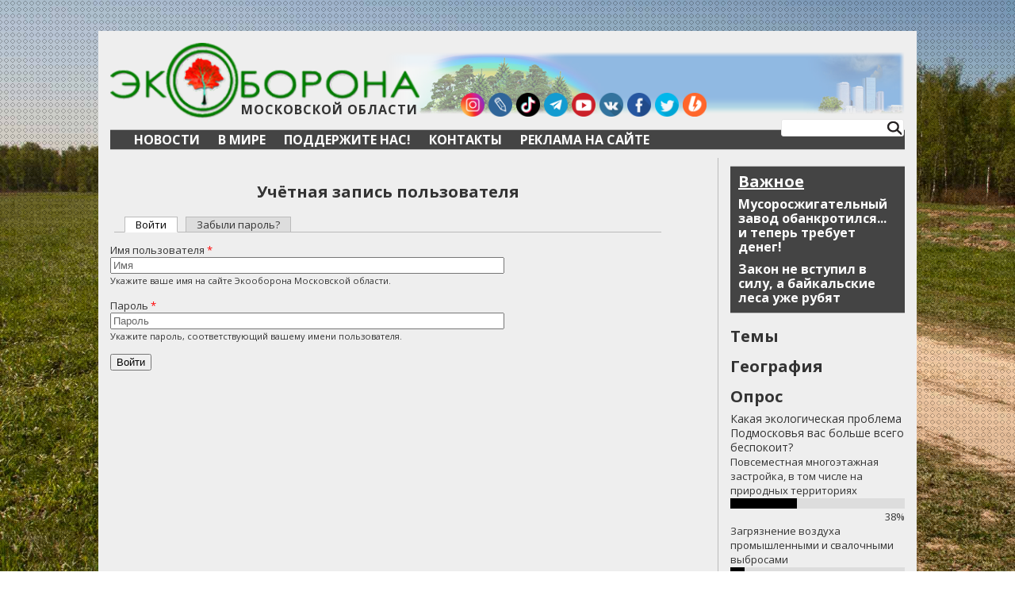

--- FILE ---
content_type: text/html; charset=utf-8
request_url: https://www.ecmo.ru/user/login?destination=node/1397%23comment-form
body_size: 9344
content:
<!DOCTYPE html PUBLIC "-//W3C//DTD XHTML+RDFa 1.0//EN"
  "http://www.w3.org/MarkUp/DTD/xhtml-rdfa-1.dtd">
<html xmlns="http://www.w3.org/1999/xhtml" xml:lang="ru" version="XHTML+RDFa 1.0" dir="ltr"
  xmlns:content="http://purl.org/rss/1.0/modules/content/"
  xmlns:dc="http://purl.org/dc/terms/"
  xmlns:foaf="http://xmlns.com/foaf/0.1/"
  xmlns:og="http://ogp.me/ns#"
  xmlns:rdfs="http://www.w3.org/2000/01/rdf-schema#"
  xmlns:sioc="http://rdfs.org/sioc/ns#"
  xmlns:sioct="http://rdfs.org/sioc/types#"
  xmlns:skos="http://www.w3.org/2004/02/skos/core#"
  xmlns:xsd="http://www.w3.org/2001/XMLSchema#" class="root-html">

<!-- xtempl-mobile-html.tpl.php -->

<head profile="http://www.w3.org/1999/xhtml/vocab">

  <meta http-equiv="Content-Type" content="text/html; charset=utf-8" />
<link rel="shortcut icon" href="https://www.ecmo.ru/data/favicon.ico" type="image/vnd.microsoft.icon" />
<meta name="generator" content="Drupal 7 (http://drupal.org)" />
<link rel="canonical" href="https://www.ecmo.ru/user/login" />
<link rel="shortlink" href="https://www.ecmo.ru/user/login" />
  <title>Учётная запись пользователя | Экооборона Московской области</title>
  <link href='https://fonts.googleapis.com/css?family=Open+Sans+Condensed:700,300|Open+Sans:400,700,400italic&subset=cyrillic-ext,latin' rel='stylesheet' type='text/css'>
  <meta name="yandex-verification" content="5d20463d98256210" />
<meta name="apple-mobile-web-app-capable" content="yes">
<meta name="description" content='На "Экообороне" собрана вся неудобная правда об экологии Москвы и Подмосковья. Наш телеграм @ecmoru'>

  <style type="text/css" media="all">
@import url("https://www.ecmo.ru/modules/system/system.base.css?t4us5m");
@import url("https://www.ecmo.ru/modules/system/system.menus.css?t4us5m");
@import url("https://www.ecmo.ru/modules/system/system.messages.css?t4us5m");
@import url("https://www.ecmo.ru/modules/system/system.theme.css?t4us5m");
</style>
<style type="text/css" media="all">
@import url("https://www.ecmo.ru/modules/comment/comment.css?t4us5m");
@import url("https://www.ecmo.ru/sites/all/modules/date/date_api/date.css?t4us5m");
@import url("https://www.ecmo.ru/sites/all/modules/date/date_popup/themes/datepicker.1.7.css?t4us5m");
@import url("https://www.ecmo.ru/modules/field/theme/field.css?t4us5m");
@import url("https://www.ecmo.ru/modules/node/node.css?t4us5m");
@import url("https://www.ecmo.ru/modules/poll/poll.css?t4us5m");
@import url("https://www.ecmo.ru/modules/user/user.css?t4us5m");
@import url("https://www.ecmo.ru/modules/forum/forum.css?t4us5m");
@import url("https://www.ecmo.ru/sites/all/modules/views/css/views.css?t4us5m");
</style>
<style type="text/css" media="all">
@import url("https://www.ecmo.ru/sites/all/modules/ctools/css/ctools.css?t4us5m");
@import url("https://www.ecmo.ru/sites/all/libraries/select2/css/select2.css?t4us5m");
@import url("https://www.ecmo.ru/sites/all/modules/select2/css/select2-drupal.css?t4us5m");
@import url("https://www.ecmo.ru/data/views_sexy_throbber/views_sexy_throbber.css?t4us5m");
</style>
<style type="text/css" media="all">
@import url("https://www.ecmo.ru/sites/all/themes/mobile/css/reset.css?t4us5m");
@import url("https://www.ecmo.ru/sites/all/themes/mobile/css/layout.css?t4us5m");
@import url("https://www.ecmo.ru/sites/all/themes/mobile/css/unstandartStart.css?t4us5m");
</style>
  <script type="text/javascript" src="https://www.ecmo.ru/data/js/js_ri60QNjcazMKdlAmWmDsmRb0iKaVkkXUQxH2MsgpmVo.js"></script>
<script type="text/javascript" src="https://www.ecmo.ru/data/js/js_wDhbiZSRSCr6-aoz-J2DMDnsAaU_u4mNF2c7sOuJh5w.js"></script>
<script type="text/javascript" src="https://www.ecmo.ru/data/js/js_R_BCSkA9BobfP1lkMmZn-aJJlTm-jSon0kW_3C4qlgA.js"></script>
<script type="text/javascript">
<!--//--><![CDATA[//><!--
jQuery.extend(Drupal.settings, {"basePath":"\/","pathPrefix":"","ajaxPageState":{"theme":"unstandardStart","theme_token":"mRkPNwRIBqegShMDhffHgUSG2rElRklCiogjqv0BNwY","js":{"sites\/all\/modules\/jquery_update\/replace\/jquery\/1.8\/jquery.min.js":1,"misc\/jquery.once.js":1,"misc\/drupal.js":1,"public:\/\/languages\/ru_tYKoxODiTY3Xt0YFNS3A9Ph4A6OkiEH2l75Sgx5h26U.js":1,"sites\/all\/libraries\/select2\/js\/select2.full.js":1,"sites\/all\/modules\/select2\/select2.js":1,"sites\/all\/themes\/UnstandardStart\/js\/scripts.js":1},"css":{"modules\/system\/system.base.css":1,"modules\/system\/system.menus.css":1,"modules\/system\/system.messages.css":1,"modules\/system\/system.theme.css":1,"modules\/comment\/comment.css":1,"sites\/all\/modules\/date\/date_api\/date.css":1,"sites\/all\/modules\/date\/date_popup\/themes\/datepicker.1.7.css":1,"modules\/field\/theme\/field.css":1,"modules\/node\/node.css":1,"modules\/poll\/poll.css":1,"modules\/user\/user.css":1,"modules\/forum\/forum.css":1,"sites\/all\/modules\/views\/css\/views.css":1,"sites\/all\/modules\/ctools\/css\/ctools.css":1,"sites\/all\/libraries\/select2\/css\/select2.css":1,"sites\/all\/modules\/select2\/css\/select2-drupal.css":1,"public:\/\/views_sexy_throbber\/views_sexy_throbber.css":1,"sites\/all\/themes\/mobile\/css\/reset.css":1,"sites\/all\/themes\/mobile\/css\/layout.css":1,"sites\/all\/themes\/mobile\/css\/unstandartStart.css":1}},"select2":{"selector":"#views-exposed-form-search-page select:visible","selector_not":"#field-ui-field-overview-form select, #field-ui-display-overview-form select, .wysiwyg","minimum":"20","minimum_width":"200","search_contains":false,"placeholder_text_multiple":"Choose some options","placeholder_text_single":"Choose an option","no_results_text":"No results match"},"urlIsAjaxTrusted":{"\/user\/login?destination=node\/1397%23comment-form":true}});
//--><!]]>
</script>
  <!-- c8c9b8be4861730d -->

<style type='text/css'>
#mob-menu {height:650px; background: #fff; padding:10px 0; position:fixed;left:0;top:320px;width:0;overflow-x:hidden;transition: width 1s;-webkit-transition: width 1s;}
#mob-menu.active {width:300px}
#mob-container {transition: transform 1s; -webkit-transition: -webkit-transform 1s; max-width:100%;}
#mob-container.active {transform:translate(300px,0); -webkit-transform:translate(300px,0); overflow:hidden; }
#search-form.active {display:block !important}
#mob-menu .menu-left a, #mob-menu .mein a, #mob-menu a {color:#000 !important;display: block;padding-top: 20px; font-size:35px; line-height:38px; text-decoration:none !important;padding-left:10px; padding-bottom:7px; border-bottom: 1px solid #ebebeb;}

/*#menu-mobsm {display:none}*/
#mob-menu .men {padding-left:20px}
</style>

<!-- Yandex.RTB -->
<script>window.yaContextCb=window.yaContextCb||[]</script>
<script src="https://yandex.ru/ads/system/context.js" async></script>

<!-- Google tag (gtag.js) -->
<script async src="https://www.googletagmanager.com/gtag/js?id=G-H64LLV3KC3"></script>
<script>
  window.dataLayer = window.dataLayer || [];
  function gtag(){dataLayer.push(arguments);}
  gtag('js', new Date());

  gtag('config', 'G-H64LLV3KC3');
</script>


</head>
<body class="html not-front not-logged-in two-sidebars page-user page-user-login" >
  <div id="skip-link">
    <a href="#main-content" class="element-invisible element-focusable">Перейти к основному содержанию</a>
  </div>

<div id='mob-menu' style="font-size:22px;">
<a href="https://www.ecmo.ru/">На Главную</a>
<a href="https://www.ecmo.ru/news">Новости  </a>
<a href="https://www.ecmo.ru/mediacategories/vazhnoe">Важное   </a>
<a href="https://www.ecmo.ru/editor">В мире</a>
<a href="https://www.ecmo.ru/thematics/obzory">Обзоры</a>
<a href="https://www.ecmo.ru/content/reklama-na-sayte">Реклама на сайте </a>
<a href="https://www.ecmo.ru/mediacategories/vazhnoe/podderzhite-nas">Поддержите нас   </a>
<a href="https://www.ecmo.ru/contacts">Контакты     </a>
</div>

<div id='mob-container'>




<a href="/"  style='position:absolute; z-index:100;' id='menu-mobsm'>
<div class="menu-burger__header">
    <span></span>
</div></a>

    ﻿<!-- xtempl-mobile-page.tpl.php -->
<div id="srtruct"></div>
  <div id="page-top">  <div class="region region-top">
    <div id="block-block-13" class="block block-block">

    
  <div class="content">
    <!-- Yandex.RTB R-A-126587-5 -->
<div id="yandex_rtb_R-A-126587-5"></div>
<script>
window.yaContextCb.push(() => {
    Ya.Context.AdvManager.render({
        "blockId": "R-A-126587-5",
        "renderTo": "yandex_rtb_R-A-126587-5"
    })
})
</script>  </div>
</div>
  </div>
</div>
  <div id="page-wrapper"><div id="page">

    <div id="header"><div class="section clearfix">

              <a href="/" title="Главная" rel="home" id="logo">
          <img src="https://www.ecmo.ru/data/logo.png" alt="Главная" />
        </a>
      
              <div id="name-and-slogan">
          
                      <div id="site-slogan">Московской области</div>
                  </div> <!-- /#name-and-slogan -->
      	  <div class='social-panel' id="social-panel"></div>
        <div class="region region-header">
    <div id="block-system-main-menu" class="block block-system block-menu">

    
  <div class="content">
    <ul class="menu"><li class="first leaf"><a href="/news" title="">Новости</a></li>
<li class="leaf"><a href="/editor" title="">В мире</a></li>
<li class="leaf"><a href="/mediacategories/vazhnoe/podderzhite-nas" title="">Поддержите нас!</a></li>
<li class="leaf"><a href="/contacts">Контакты</a></li>
<li class="last leaf"><a href="/content/reklama-na-sayte">Реклама на сайте</a></li>
</ul>  </div>
</div>
<div id="block-block-14" class="block block-block">

    
  <div class="content">
    <form accept-charset="UTF-8" action="/search" method="get">
	<div>
		<div class="container-inline">
			<h2 class="element-invisible">Форма поиска</h2>
			<div class="form-item form-type-textfield form-item-search-block-form">
				<label class="element-invisible" for="edit-search-block-form--2">Поиск </label>
				<input title="Введите ключевые слова для поиска." type="text" id="edit-search-block-form--2" name="search_api_views_fulltext" value="" size="15" maxlength="128" class="form-text">
			</div>
			<div class="form-actions form-wrapper" id="edit-actions"><input type="submit" id="edit-submit" value="Поиск" class="form-submit"></div>
		</div>
	</div>
</form>  </div>
</div>
  </div>

    </div></div> <!-- /.section, /#header -->



    
    <div id="main-wrapper"><div id="main" class="clearfix cl1">

              <!--div id="sidebar-first" class="column sidebar"><div class="section">
                  </div></div--> <!-- /.section, /#sidebar-first -->
      


      <div id="content" class="column">

<div class="poddergka_mob" style="display:block; margin-top:20px; margin-bottom:20px;">
<a href="https://www.ecmo.ru/mediacategories/vazhnoe/podderzhite-nas" style="margin-top:30px;"><div class="reklam1" style="width:100%; height:60px; background:green; color:#fff; font-weight:bold; font-size:40px; margin-top:50px; margin-left:auto; margin-right:auto; text-align:center; padding-top:25px; padding-bottom:10px;"> Поддержите нашу работу</div></a>
</div>

<div class="section">

<!--<div>
        <div id="sidebar-second" class="column sidebar"><div class="section">
            <div class="region region-sidebar-second">
    <div id="block-views-news-block-2" class="block block-views">

    <h2><a href="/mediacategories/interesnoe" class="block-title-link">Важное</a></h2>
  
  <div class="content">
    <div class="view view-news view-id-news view-display-id-block_2 view-dom-id-5e71c8466efa5b0372bed63d153ec4e1">
        
  
  
      <div class="view-content">
        <div class="views-row views-row-1 views-row-odd views-row-first">
      
  <div class="views-field views-field-title">        <span class="field-content"><a href="/mediacategories/vazhnoe/musoroszhigatelnyy-zavod-obankrotilsya-i-teper-trebuet-deneg">Мусоросжигательный завод обанкротился... и теперь требует денег!</a></span>  </div>  </div>
  <div class="views-row views-row-2 views-row-even views-row-last">
      
  <div class="views-field views-field-title">        <span class="field-content"><a href="/mediacategories/vazhnoe/zakon-ne-vstupil-v-silu-baykalskie-lesa-uzhe-rubyat">Закон не вступил в силу, а байкальские леса уже рубят</a></span>  </div>  </div>
    </div>
  
  
  
  
  
  
</div>  </div>
</div>
<div id="block-menu-menu-themes" class="block block-menu">

    <h2>Темы</h2>
  
  <div class="content">
    <ul class="menu"><li class="first leaf"><a href="/thematics/vybory" title="">Выборы</a></li>
<li class="leaf"><a href="/thematics/zhkh" title="">ЖКХ</a></li>
<li class="leaf"><a href="/thematics/zapovedniki-rossii" title="">Заповедники России</a></li>
<li class="collapsed"><a href="/thematics/zastroyka-i-ekologiya" title="">Застройка и экология</a></li>
<li class="leaf"><a href="/thematics/izmenenie-klimata" title="">Изменение климата</a></li>
<li class="leaf"><a href="/thematics/kriminal" title="">Криминал</a></li>
<li class="leaf"><a href="/thematics/medicina" title="">Медицина</a></li>
<li class="leaf"><a href="/thematics/obzory" title="">Обзоры</a></li>
<li class="leaf"><a href="/thematics/obrazovanie" title="">Образование</a></li>
<li class="leaf"><a href="/thematics/obshchestvennaya-zhizn" title="">Общественная жизнь</a></li>
<li class="leaf"><a href="/thematics/presledovanie-grazhdanskih-aktivistov" title="">Преследование гражданских активистов</a></li>
<li class="collapsed"><a href="/thematics/rabota-gosuchrezhdeniy" title="">Работа госучреждений</a></li>
<li class="leaf"><a href="/thematics/smi" title="">СМИ</a></li>
<li class="leaf"><a href="/thematics/sovet-deputatov" title="">Совет депутатов</a></li>
<li class="leaf"><a href="/thematics/transport-dorogi-parkovki" title="">Транспорт, дороги, парковки</a></li>
<li class="leaf"><a href="/thematics/chernyy-spisok-go-himki" title="">ЧЕРНЫЙ СПИСОК г.о. ХИМКИ</a></li>
<li class="last leaf"><a href="/thematics/ekologicheskiy-slovar" title="">Экологический словарь</a></li>
</ul>  </div>
</div>
<div id="block-menu-menu-geography" class="block block-menu">

    <h2>География</h2>
  
  <div class="content">
    <ul class="menu"><li class="first expanded"><a href="/locations/rossiya" title="">Россия</a><ul class="menu"><li class="first expanded"><a href="/locations/moskovskaya-oblast" title="">Московская область</a><ul class="menu"><li class="first collapsed"><a href="/locations/zheleznodorozhnyy" title="">Железнодорожный</a></li>
<li class="collapsed"><a href="/locations/zhukovskiy" title="">Жуковский</a></li>
<li class="collapsed"><a href="/locations/klinskiy-rayon" title="">Клинский район</a></li>
<li class="leaf"><a href="/locations/krasnogorskiy-rayon" title="">Красногорский район</a></li>
<li class="collapsed"><a href="/locations/lyubercy" title="">Люберцы</a></li>
<li class="leaf"><a href="/locations/mytishchi" title="">Мытищи</a></li>
<li class="collapsed"><a href="/locations/naro-fominskiy-rayon" title="">Наро-Фоминский район</a></li>
<li class="collapsed"><a href="/locations/noginskiy-rayon" title="">Ногинский район</a></li>
<li class="leaf"><a href="/locations/prioksko-terrasnyy-zapovednik" title="">Приокско-террасный заповедник</a></li>
<li class="collapsed"><a href="/locations/solnechnogorsk" title="">Солнечногорск</a></li>
<li class="expanded"><a href="/locations/himki" title="">Химки</a><ul class="menu"><li class="first collapsed"><a href="/locations/vodoemy" title="">Водоемы</a></li>
<li class="collapsed"><a href="/locations/klyazma-starbeevo" title="">Клязьма-Старбеево</a></li>
<li class="collapsed"><a href="/locations/podrezkovo" title="">Подрезково</a></li>
<li class="leaf"><a href="/locations/firsanovka" title="">Фирсановка</a></li>
<li class="leaf"><a href="/locations/himkinskiy-les" title="">Химкинский лес</a></li>
<li class="collapsed"><a href="/locations/novye-himki" title="">Новые Химки</a></li>
<li class="leaf"><a href="/locations/novopodrezkovo" title="">Новоподрезково</a></li>
<li class="leaf"><a href="/locations/novogorsk" title="">Новогорск</a></li>
<li class="leaf"><a href="/locations/planernaya" title="">Планерная</a></li>
<li class="collapsed"><a href="/locations/levyy-bereg" title="">Левый берег</a></li>
<li class="collapsed"><a href="/locations/starye-himki" title="">Старые Химки</a></li>
<li class="last collapsed"><a href="/locations/shodnya" title="">Сходня</a></li>
</ul></li>
<li class="last leaf"><a href="/locations/drugie-goroda-i-rayony" title="">Другие города и районы</a></li>
</ul></li>
<li class="collapsed"><a href="/locations/moskva" title="">Москва</a></li>
<li class="last collapsed"><a href="/locations/drugie-regiony" title="">Другие регионы</a></li>
</ul></li>
<li class="last collapsed"><a href="/locations/drugie-strany" title="">Другие страны</a></li>
</ul>  </div>
</div>
<div id="block-poll-recent" class="block block-poll">

    <h2>Опрос</h2>
  
  <div class="content">
    
<div class="poll">
  <div class="title">Какая экологическая проблема Подмосковья вас больше всего беспокоит?</div>
  
<div class="text">Повсеместная многоэтажная застройка, в том числе на природных территориях</div>
<div class="bar">
  <div style="width: 38%;" class="foreground"></div>
</div>
<div class="percent">
  38%
</div>

<div class="text">Загрязнение воздуха промышленными и свалочными выбросами</div>
<div class="bar">
  <div style="width: 8%;" class="foreground"></div>
</div>
<div class="percent">
  8%
</div>

<div class="text">Удручающее состояние водоемов</div>
<div class="bar">
  <div style="width: 5%;" class="foreground"></div>
</div>
<div class="percent">
  5%
</div>

<div class="text">Вырубка лесов под дороги</div>
<div class="bar">
  <div style="width: 8%;" class="foreground"></div>
</div>
<div class="percent">
  8%
</div>

<div class="text">Незаконные свалки и мусорные полигоны</div>
<div class="bar">
  <div style="width: 41%;" class="foreground"></div>
</div>
<div class="percent">
  41%
</div>
  <div class="total">
    Всего голосов: 482  </div>
</div>
<div class="links"><ul class="links"><li class="0 first last"><a href="/poll" title="Cписок всех опросов">Предыдущие опросы</a></li>
</ul></div>
  </div>
</div>
<div id="block-block-4" class="block block-block">

    
  <div class="content">
    <iframe width="225" height="115" src="https://www.youtube.com/embed/mRw81-PTd4E?si=DV1JDAhcWqqxIX6H" title="YouTube video player" frameborder="0" allow="accelerometer; autoplay; clipboard-write; encrypted-media; gyroscope; picture-in-picture; web-share" referrerpolicy="strict-origin-when-cross-origin" allowfullscreen></iframe>  </div>
</div>
<div id="block-block-11" class="block block-block">

    
  <div class="content">
    <div id="cont_80c5a1b3cf7ca7e0ee58c3a707c103ea">
  <span id="h_80c5a1b3cf7ca7e0ee58c3a707c103ea"><a href="https://www.theweather.com/moscow.htm" target="_blank" style="color:#808080; font-family:Helvetica; font-size:14px;">Погода в Москве</a></span>
  <script type="text/javascript" src="https://www.theweather.com/wid_loader/80c5a1b3cf7ca7e0ee58c3a707c103ea"></script>
</div>  </div>
</div>
<div id="block-block-12" class="block block-block">

    
  <div class="content">
    <p><a href="https://t.me/ecmoru" target="_blank"><img height="232" width="233" class="media-element file-default" data-delta="1" alt="" title="" typeof="foaf:Image" src="https://www.ecmo.ru/data/telegram_0.png" /></a></p>  </div>
</div>
  </div>
		<!-- trade-links -->
    <!--    </div></div> <!-- /.section, /#sidebar-second -->
   <!--   

</div> -->

<!-- xtempl-1 -->
        <a id="main-content"></a>
                <h1 class="title" id="page-title">Учётная запись пользователя</h1>                <div class="tabs"><h2 class="element-invisible">Главные вкладки</h2><ul class="tabs primary"><li class="active"><a href="/user" class="active">Войти<span class="element-invisible">(активная вкладка)</span></a></li>
<li><a href="/user/password">Забыли пароль?</a></li>
</ul></div>                          <div class="region region-content">
    <div id="block-system-main" class="block block-system">

    
  <div class="content">
    <form action="/user/login?destination=node/1397%23comment-form" method="post" id="user-login" accept-charset="UTF-8"><div><div class="form-item form-type-textfield form-item-name">
  <label for="edit-name">Имя пользователя <span class="form-required" title="Это поле обязательно для заполнения.">*</span></label>
 <input placeholder="Имя" type="text" id="edit-name" name="name" value="" size="60" maxlength="60" class="form-text required" />
<div class="description">Укажите ваше имя на сайте Экооборона Московской области.</div>
</div>
<div class="form-item form-type-password form-item-pass">
  <label for="edit-pass">Пароль <span class="form-required" title="Это поле обязательно для заполнения.">*</span></label>
 <input placeholder="Пароль" type="password" id="edit-pass" name="pass" size="60" maxlength="128" class="form-text required" />
<div class="description">Укажите пароль, соответствующий вашему имени пользователя.</div>
</div>
<input type="hidden" name="form_build_id" value="form-wsY2RmqDqmv57JtwKRZXjJfUly0tEhiJnXu55lS5Vss" />
<input type="hidden" name="form_id" value="user_login" />
<div class="form-actions form-wrapper" id="edit-actions"><input type="submit" id="edit-submit" name="op" value="Войти" class="form-submit" /></div></div></form>  </div>
</div>
  </div>
        <!-- xtempl-2 -->
<div class='mobile-only bottom-video'>
<div id="block-block-4--2" class="block block-block">

    
  <div class="content">
    <iframe width="225" height="115" src="https://www.youtube.com/embed/mRw81-PTd4E?si=DV1JDAhcWqqxIX6H" title="YouTube video player" frameborder="0" allow="accelerometer; autoplay; clipboard-write; encrypted-media; gyroscope; picture-in-picture; web-share" referrerpolicy="strict-origin-when-cross-origin" allowfullscreen></iframe>  </div>
</div>
</div>

      </div></div> <!-- /.section, /#content -->


              <div id="sidebar-second" class="column sidebar"><div class="section">
            <div class="region region-sidebar-second">
      <div class="region region-sidebar-second">
    <div id="block-views-news-block-2" class="block block-views">

    <h2><a href="/mediacategories/interesnoe" class="block-title-link">Важное</a></h2>
  
  <div class="content">
    <div class="view view-news view-id-news view-display-id-block_2 view-dom-id-5e71c8466efa5b0372bed63d153ec4e1">
        
  
  
      <div class="view-content">
        <div class="views-row views-row-1 views-row-odd views-row-first">
      
  <div class="views-field views-field-title">        <span class="field-content"><a href="/mediacategories/vazhnoe/musoroszhigatelnyy-zavod-obankrotilsya-i-teper-trebuet-deneg">Мусоросжигательный завод обанкротился... и теперь требует денег!</a></span>  </div>  </div>
  <div class="views-row views-row-2 views-row-even views-row-last">
      
  <div class="views-field views-field-title">        <span class="field-content"><a href="/mediacategories/vazhnoe/zakon-ne-vstupil-v-silu-baykalskie-lesa-uzhe-rubyat">Закон не вступил в силу, а байкальские леса уже рубят</a></span>  </div>  </div>
    </div>
  
  
  
  
  
  
</div>  </div>
</div>
<div id="block-menu-menu-themes" class="block block-menu">

    <h2>Темы</h2>
  
  <div class="content">
    <ul class="menu"><li class="first leaf"><a href="/thematics/vybory" title="">Выборы</a></li>
<li class="leaf"><a href="/thematics/zhkh" title="">ЖКХ</a></li>
<li class="leaf"><a href="/thematics/zapovedniki-rossii" title="">Заповедники России</a></li>
<li class="collapsed"><a href="/thematics/zastroyka-i-ekologiya" title="">Застройка и экология</a></li>
<li class="leaf"><a href="/thematics/izmenenie-klimata" title="">Изменение климата</a></li>
<li class="leaf"><a href="/thematics/kriminal" title="">Криминал</a></li>
<li class="leaf"><a href="/thematics/medicina" title="">Медицина</a></li>
<li class="leaf"><a href="/thematics/obzory" title="">Обзоры</a></li>
<li class="leaf"><a href="/thematics/obrazovanie" title="">Образование</a></li>
<li class="leaf"><a href="/thematics/obshchestvennaya-zhizn" title="">Общественная жизнь</a></li>
<li class="leaf"><a href="/thematics/presledovanie-grazhdanskih-aktivistov" title="">Преследование гражданских активистов</a></li>
<li class="collapsed"><a href="/thematics/rabota-gosuchrezhdeniy" title="">Работа госучреждений</a></li>
<li class="leaf"><a href="/thematics/smi" title="">СМИ</a></li>
<li class="leaf"><a href="/thematics/sovet-deputatov" title="">Совет депутатов</a></li>
<li class="leaf"><a href="/thematics/transport-dorogi-parkovki" title="">Транспорт, дороги, парковки</a></li>
<li class="leaf"><a href="/thematics/chernyy-spisok-go-himki" title="">ЧЕРНЫЙ СПИСОК г.о. ХИМКИ</a></li>
<li class="last leaf"><a href="/thematics/ekologicheskiy-slovar" title="">Экологический словарь</a></li>
</ul>  </div>
</div>
<div id="block-menu-menu-geography" class="block block-menu">

    <h2>География</h2>
  
  <div class="content">
    <ul class="menu"><li class="first expanded"><a href="/locations/rossiya" title="">Россия</a><ul class="menu"><li class="first expanded"><a href="/locations/moskovskaya-oblast" title="">Московская область</a><ul class="menu"><li class="first collapsed"><a href="/locations/zheleznodorozhnyy" title="">Железнодорожный</a></li>
<li class="collapsed"><a href="/locations/zhukovskiy" title="">Жуковский</a></li>
<li class="collapsed"><a href="/locations/klinskiy-rayon" title="">Клинский район</a></li>
<li class="leaf"><a href="/locations/krasnogorskiy-rayon" title="">Красногорский район</a></li>
<li class="collapsed"><a href="/locations/lyubercy" title="">Люберцы</a></li>
<li class="leaf"><a href="/locations/mytishchi" title="">Мытищи</a></li>
<li class="collapsed"><a href="/locations/naro-fominskiy-rayon" title="">Наро-Фоминский район</a></li>
<li class="collapsed"><a href="/locations/noginskiy-rayon" title="">Ногинский район</a></li>
<li class="leaf"><a href="/locations/prioksko-terrasnyy-zapovednik" title="">Приокско-террасный заповедник</a></li>
<li class="collapsed"><a href="/locations/solnechnogorsk" title="">Солнечногорск</a></li>
<li class="expanded"><a href="/locations/himki" title="">Химки</a><ul class="menu"><li class="first collapsed"><a href="/locations/vodoemy" title="">Водоемы</a></li>
<li class="collapsed"><a href="/locations/klyazma-starbeevo" title="">Клязьма-Старбеево</a></li>
<li class="collapsed"><a href="/locations/podrezkovo" title="">Подрезково</a></li>
<li class="leaf"><a href="/locations/firsanovka" title="">Фирсановка</a></li>
<li class="leaf"><a href="/locations/himkinskiy-les" title="">Химкинский лес</a></li>
<li class="collapsed"><a href="/locations/novye-himki" title="">Новые Химки</a></li>
<li class="leaf"><a href="/locations/novopodrezkovo" title="">Новоподрезково</a></li>
<li class="leaf"><a href="/locations/novogorsk" title="">Новогорск</a></li>
<li class="leaf"><a href="/locations/planernaya" title="">Планерная</a></li>
<li class="collapsed"><a href="/locations/levyy-bereg" title="">Левый берег</a></li>
<li class="collapsed"><a href="/locations/starye-himki" title="">Старые Химки</a></li>
<li class="last collapsed"><a href="/locations/shodnya" title="">Сходня</a></li>
</ul></li>
<li class="last leaf"><a href="/locations/drugie-goroda-i-rayony" title="">Другие города и районы</a></li>
</ul></li>
<li class="collapsed"><a href="/locations/moskva" title="">Москва</a></li>
<li class="last collapsed"><a href="/locations/drugie-regiony" title="">Другие регионы</a></li>
</ul></li>
<li class="last collapsed"><a href="/locations/drugie-strany" title="">Другие страны</a></li>
</ul>  </div>
</div>
<div id="block-poll-recent" class="block block-poll">

    <h2>Опрос</h2>
  
  <div class="content">
    
<div class="poll">
  <div class="title">Какая экологическая проблема Подмосковья вас больше всего беспокоит?</div>
  
<div class="text">Повсеместная многоэтажная застройка, в том числе на природных территориях</div>
<div class="bar">
  <div style="width: 38%;" class="foreground"></div>
</div>
<div class="percent">
  38%
</div>

<div class="text">Загрязнение воздуха промышленными и свалочными выбросами</div>
<div class="bar">
  <div style="width: 8%;" class="foreground"></div>
</div>
<div class="percent">
  8%
</div>

<div class="text">Удручающее состояние водоемов</div>
<div class="bar">
  <div style="width: 5%;" class="foreground"></div>
</div>
<div class="percent">
  5%
</div>

<div class="text">Вырубка лесов под дороги</div>
<div class="bar">
  <div style="width: 8%;" class="foreground"></div>
</div>
<div class="percent">
  8%
</div>

<div class="text">Незаконные свалки и мусорные полигоны</div>
<div class="bar">
  <div style="width: 41%;" class="foreground"></div>
</div>
<div class="percent">
  41%
</div>
  <div class="total">
    Всего голосов: 482  </div>
</div>
<div class="links"><ul class="links"><li class="0 first last"><a href="/poll" title="Cписок всех опросов">Предыдущие опросы</a></li>
</ul></div>
  </div>
</div>
<div id="block-block-4" class="block block-block">

    
  <div class="content">
    <iframe width="225" height="115" src="https://www.youtube.com/embed/mRw81-PTd4E?si=DV1JDAhcWqqxIX6H" title="YouTube video player" frameborder="0" allow="accelerometer; autoplay; clipboard-write; encrypted-media; gyroscope; picture-in-picture; web-share" referrerpolicy="strict-origin-when-cross-origin" allowfullscreen></iframe>  </div>
</div>
<div id="block-block-11" class="block block-block">

    
  <div class="content">
    <div id="cont_80c5a1b3cf7ca7e0ee58c3a707c103ea">
  <span id="h_80c5a1b3cf7ca7e0ee58c3a707c103ea"><a href="https://www.theweather.com/moscow.htm" target="_blank" style="color:#808080; font-family:Helvetica; font-size:14px;">Погода в Москве</a></span>
  <script type="text/javascript" src="https://www.theweather.com/wid_loader/80c5a1b3cf7ca7e0ee58c3a707c103ea"></script>
</div>  </div>
</div>
<div id="block-block-12" class="block block-block">

    
  <div class="content">
    <p><a href="https://t.me/ecmoru" target="_blank"><img height="232" width="233" class="media-element file-default" data-delta="1" alt="" title="" typeof="foaf:Image" src="https://www.ecmo.ru/data/telegram_0.png" /></a></p>  </div>
</div>
  </div>
  </div>
		<!-- trade-links -->
        </div></div> <!-- /.section, /#sidebar-second -->
      	<!-- trade-links -->
    </div></div> <!-- /#main, /#main-wrapper -->

    <div id="footer">
<a href="https://t.me/ecmo_bot"><div class="reklam" style="width:100%; height:60px; background:red; color:#eeeeee; font-weight:bold; font-size:55px; margin-top:60px; margin-left:auto; margin-right:auto; text-align:center; padding-top:30px;"> !!!СООБЩИТЕ НАМ О ПРОБЛЕМЕ!!! </div></a>
<div class='social-panel' id="social-panel"></div>
<div class="section">
        <div class="region region-footer">
    <div id="block-block-3" class="block block-block">

    
  <div class="content">
    © Экологическая оборона Московской области. 2007 - 2026  </div>
</div>
<div id="block-block-5" class="block block-block">

    
  <div class="content">
    <p>
<!-- Yandex.Metrika counter -->
<script type="text/javascript">
    (function (d, w, c) {
        (w[c] = w[c] || []).push(function() {
            try {
                w.yaCounter43270144 = new Ya.Metrika({
                    id:43270144,
                    clickmap:true,
                    trackLinks:true,
                    accurateTrackBounce:true
                });
            } catch(e) { }
        });

        var n = d.getElementsByTagName("script")[0],
            s = d.createElement("script"),
            f = function () { n.parentNode.insertBefore(s, n); };
        s.type = "text/javascript";
        s.async = true;
        s.src = "https://mc.yandex.ru/metrika/watch.js";

        if (w.opera == "[object Opera]") {
            d.addEventListener("DOMContentLoaded", f, false);
        } else { f(); }
    })(document, window, "yandex_metrika_callbacks");
</script>
<noscript><div><img src="https://mc.yandex.ru/watch/43270144" style="position:absolute; left:-9999px;" alt="" /></div></noscript><!-- /Yandex.Metrika counter -->
<!-- Yandex.Metrika informer -->
<a href="https://metrika.yandex.ru/stat/?id=43270144&amp;from=informer"
target="_blank" rel="nofollow"><img src="https://informer.yandex.ru/informer/43270144/3_1_FFFFFFFF_EFEFEFFF_0_pageviews"
style="width:88px; height:31px; border:0;" alt="Яндекс.Метрика" title="Яндекс.Метрика: данные за сегодня (просмотры, визиты и уникальные посетители)" class="ym-advanced-informer" data-cid="43270144" data-lang="ru" /></a>
<!-- /Yandex.Metrika informer -->
</p>  </div>
</div>
  </div>
    </div></div> <!-- /.section, /#footer -->

  </div></div> <!-- /#page, /#page-wrapper -->
  </div>

  	<!-- AddThis Smart Layers BEGIN -->
<!-- Go to http://www.addthis.com/get/smart-layers to customize -->
<script type="text/javascript" src="//s7.addthis.com/js/300/addthis_widget.js#pubid=ra-52a2a1e3671586ad"></script>
<script type="text/javascript">
  addthis.layers({
    'theme' : 'transparent',
    'share' : {
      'position' : 'right',
      'numPreferredServices' : 6,
	  'theme' : 'gray',
	  'services':'facebook,twitter,vk,odnoklassniki_ru,livejournal,more'
    }
  });
  /*var addthis_share = {
	// ... other options
	url_transforms : {
		shorten: {
			twitter: 'bitly'
		}
	},
	shorteners : {
		bitly : {}
	}
  }*/
</script>
<!-- AddThis Smart Layers END -->


<style type='text/css'>
#block-menu-menu-geography>h2, #block-menu-menu-themes>h2 {cursor:pointer}
#block-menu-menu-geography>.content, #block-menu-menu-themes>.content {display:none}
#block-menu-menu-geography.active>.content, #block-menu-menu-themes.active>.content {display:block}
</style>
<script type='text/javascript'>
(function()
{
  function get(sel, elem)
  {
    if(!elem)
      elem=document;
    if(elem.querySelectorAll)
      return elem.querySelectorAll(sel);
  }
  for(let m of get('#block-menu-menu-geography, #block-menu-menu-themes'))
  {
    let head=get('h2', m)[0];
    let cont=get('.content', m)[0];
    head.addEventListener('click', function()
    {
      m.classList.toggle('active');
    })
  }


  for(let m of get('#block-system-main iframe[src*=youtube]'))
  {
    let ow=m.getAttribute('width');
    let oh=m.getAttribute('height');
    let w=m.parentNode.offsetWidth;
    let h=oh*w/ow;
    m.setAttribute('width', w);
    m.setAttribute('height', h);
    console.log(m.parentNode.offsetWidth);
    console.log(m);
  }

})();
</script>

<script type='text/javascript'>
(function()
{
function each(o, fn)
{
  if(!o || !fn)
    return;

  var l=o.length;
  for(var i=0; i<l; ++i)
  {
    var r=fn(o[i], i);
    if(r!==undefined)
      return r;
  }
}
function AttachEvent(o, e, fn, cap)
{
  cap=!!cap;
  var fn2;
  if(o.addEventListener)
    fn2=function(e)
    {
      var r=fn.call(o, e);
      if(r!==false)
        return;
      e.preventDefault();
      e.stopPropagation();
    };
  else
    fn2=function()
    {
      var e=window.event;
      e.target=e.srcElement;
      e.returnValue=fn.call(o, e);
    };

  if(typeof(e)!='object')
    e=[e];

  each(e, function(e)
  {
    if(o.addEventListener)
      o.addEventListener(e, fn2, cap);
    else
      o.attachEvent('on'+e, fn2);
  });

  var h={'close':function()
  {
    each(e, function(e)
    {
      if(o.addEventListener)
        o.removeEventListener(e, fn2, cap);
      else
        o.detachEvent('on'+e, fn2);
    });
  }};

  return h;
}
function RemoveClass(e, c)
{
  var re=new RegExp(c+' *');
  e.className=e.className.replace(re, "").replace(/ +$/, "");
}
function AddClass(e, c)
{
  RemoveClass(e, c);
  e.className+=" "+c;
}
function TestClass(e, c)
{
  var re=new RegExp('(\\s|^)'+c+'(\\s|$)');
  return (e && e.className && e.className.match(re));
}

  AttachEvent(document.getElementById('menu-mobsm'), 'click', function()
  {
    var mobmenu=document.getElementById('mob-menu');
    var mobcontainer=document.getElementById('mob-container');
    AddClass(mobmenu, 'active');
    AddClass(mobcontainer, 'active');
    document.body.style.overflow='hidden';
    document.body.parentNode.style.overflow='hidden';

    function closeMenu()
    {
      l2.close();
      l.close();
      RemoveClass(mobmenu, 'active');
      RemoveClass(mobcontainer, 'active');
      document.body.style.overflow='';
      document.body.parentNode.style.overflow='';
    }
    var l2=AttachEvent(mobmenu, 'click', function(ev)
    {
      if(ev.target.tagName=='A')
        closeMenu();
    }, 1);
    var l=AttachEvent(mobcontainer, 'click', function()
    {
      closeMenu();
      return false;
    }, 1);
    return false;
  })

})();
</script>

<script defer src="https://static.cloudflareinsights.com/beacon.min.js/vcd15cbe7772f49c399c6a5babf22c1241717689176015" integrity="sha512-ZpsOmlRQV6y907TI0dKBHq9Md29nnaEIPlkf84rnaERnq6zvWvPUqr2ft8M1aS28oN72PdrCzSjY4U6VaAw1EQ==" data-cf-beacon='{"version":"2024.11.0","token":"d1e2a29a3d2748f7be40ea2c497b6bbe","r":1,"server_timing":{"name":{"cfCacheStatus":true,"cfEdge":true,"cfExtPri":true,"cfL4":true,"cfOrigin":true,"cfSpeedBrain":true},"location_startswith":null}}' crossorigin="anonymous"></script>
</body>
</html>


--- FILE ---
content_type: text/css
request_url: https://www.ecmo.ru/sites/all/themes/mobile/css/layout.css?t4us5m
body_size: 487
content:

/**
 * @file
 * Stark layout method
 *
 * To avoid obscuring CSS added to the page by Drupal or a contrib module, the
 * Stark theme itself has no styling, except just enough CSS to arrange the page
 * in a traditional "Header, sidebars, content, and footer" layout.
 *
 * This layout method works reasonably well, but shouldn't be used on a
 * production site because it can break. For example, if an over-large image
 * (one that is wider than 20% of the viewport) is in the left sidebar, the
 * image will overlap with the #content to the right. The exception to this
 * is IE6 which will just hide the navigation block completely in these
 * instances due to a positioning bug.
 */
#page-top{
	margin: 10px auto 10px;
	min-height:1px;
	width: 1032px;
	position: relative;
}
#page-wrapper{
	width:1032px;
	margin:0 auto 20px;
}
#content,
#sidebar-first,
#sidebar-second {
  float: left;
  display: inline;
  position: relative;
  padding:10px 15px 15px;
}

#content {
  /*width: 500px;*/
  width: 700px;
}
.one-sidebar #content {
  width: 751px;
}

#sidebar-first {
   width: 220px;
}

#sidebar-second { 
   width: 220px;
  float: right;
}

.section {
  margin: 0px;
}

@media only screen and (max-device-width: 980px) {


	h3 {
		font-size: 35px !important;
                 line-height:37px;
	}
	h2 {
		font-size: 26px !important;
	}
	h1 {
		font-size: 40px !important;
	}
	#block-system-main-menu li a {
		font-size: 26px !important;
		font-family: 'Open Sans Condensed' !important;
	}
	#block-views-news-block-2 h2 {
		font-size: 26px !important;
	}
	.views-slideshow-cycle-main-frame-row-item .views-field-body a {
		font-size: 32px !important;
	}
	.views-slideshow-cycle-main-frame-row-item .views-field-body .summary{
		font-size: 26px !important;
	}
	.field-type-taxonomy-term-reference {
		font-size: 40px !important; line-height:44px;
	}
	.field-name-field-also-links.field-type-link-field {
		font-size: 40px !important;
		 line-height:45px;
	}



	.poll, .poll .title {
		font-size: 20px !important;
	}
	/*.view-id-main .views-field-title h3 a {
		font-size: 28px;
		font-family: 'Open Sans', sans-serif;
	}
	.region-content .field-content {
		font-size: 20px !important;
	}
	.field-items {
		font-size: 20px !important;
	}*/
	#sidebar-first,
#sidebar-second {
  float: left;
  display: none;
  position: relative;
  padding:10px 15px 15px;
}

#content {
  /*width: 500px;*/
  width: 95%;
}
.one-sidebar #content {
  width: 95%;
}
#page-top{
	margin: 10px auto 10px;
	min-height:1px;
height:250px;
	width: 100%;
	position: relative;
}

}
